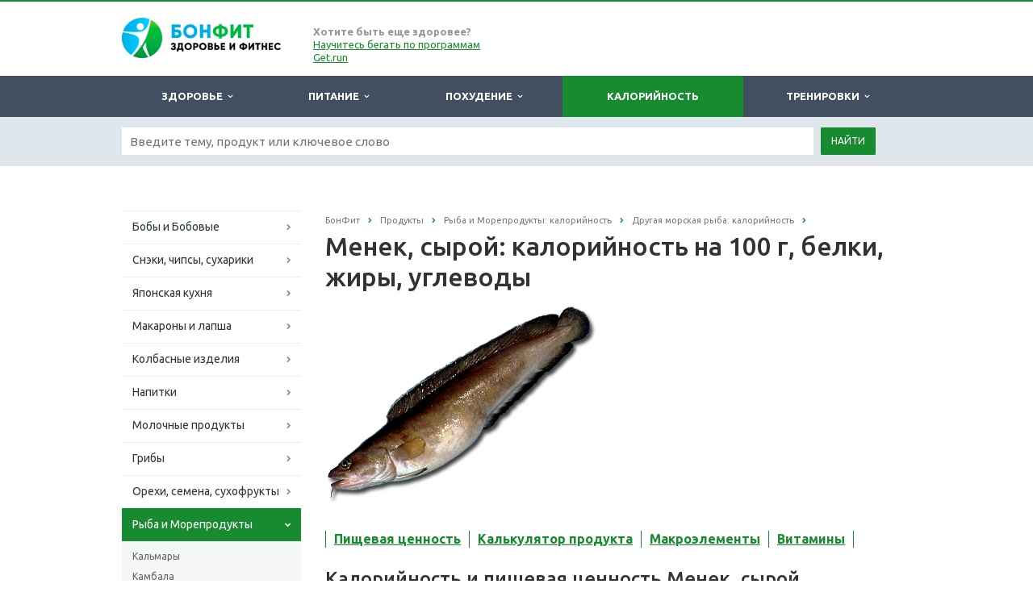

--- FILE ---
content_type: text/html; charset=windows-1251
request_url: https://bonfit.ru/kalorii/ryba-i-moreprodukty/drugaya-morskaya-ryba/kalorii-menek-syroy/
body_size: 16780
content:
<!DOCTYPE html>
<html class="  ">
	<head>
<!-- Google Tag Manager -->
<script>(function(w,d,s,l,i){w[l]=w[l]||[];w[l].push({'gtm.start':
new Date().getTime(),event:'gtm.js'});var f=d.getElementsByTagName(s)[0],
j=d.createElement(s),dl=l!='dataLayer'?'&l='+l:'';j.async=true;j.src=
'https://www.googletagmanager.com/gtm.js?id='+i+dl;f.parentNode.insertBefore(j,f);
})(window,document,'script','dataLayer','GTM-5HT8NLZ');</script>
<!-- End Google Tag Manager -->
						<title>Менек, сырой: калорийность на 100 грамм — 87 ККал. Белки, жиры, углеводы, химический состав.</title>
		<meta name="viewport" content="width=device-width, initial-scale=1.0">
		<meta name='wmail-verification' content='f9ae62f3b324b56256612e2ad824c529' />
		<meta name="google-site-verification" content="toOzUMy1r1f5zFNKOUXGa60FFpE8nJy9KReoWXfr1ig" />
<meta name="google-site-verification" content="KP1vKzoxjIlTwxjlTTv9BRLf9L98ObZ6HteFHT28auA" />
		<link href='https://fonts.googleapis.com/css?family=Open+Sans:300italic,400italic,600italic,700italic,800italic,400,300,600,700,800&subset=latin,cyrillic-ext' rel='stylesheet' type='text/css'>
		<link href='https://fonts.googleapis.com/css?family=Ubuntu:400,700italic,700,500italic,500,400italic,300,300italic&subset=latin,cyrillic-ext' rel='stylesheet' type='text/css'>
																<meta http-equiv="Content-Type" content="text/html; charset=windows-1251" />
<meta name="keywords" content="менек, сырой, калорийность менек, сырой, менек, сырой ккал, менек, сырой калорийность на 100 г, менек, сырой калорийность на 100 грамм, менек, сырой состав, менек, сырой описание, менек, сырой белки, менек, сырой жиры, менек, сырой углеводы" />
<meta name="description" content="Менек, сырой — калорийность: 87 ККал на 100 грамм. Химический состав менек, сырой: 18,99 г. белки, 0,69 г. жиры,  г. углеводы.  Описание, пищевая ценность и калькулятор БЖУ менек, сырой " />
<link href="/bitrix/js/main/core/css/core.css?14918996653963" type="text/css"  rel="stylesheet" />
<link href="/bitrix/js/main/core/css/core_popup.css?149189966538446" type="text/css"  rel="stylesheet" />
<link href="/bitrix/templates/aspro-scorp-bonfit/components/bitrix/catalog/product2/style.css?1491899626931" type="text/css"  rel="stylesheet" />
<link href="/bitrix/css/main/bootstrap.css?1491899668141622" type="text/css"  rel="stylesheet" />
<link href="/bitrix/templates/aspro-scorp-bonfit/components/bitrix/catalog/product2/bitrix/catalog.element/.default/style.css?149189962632567" type="text/css"  rel="stylesheet" />
<link href="/bitrix/templates/aspro-scorp-bonfit/css/bootstrap.css?1491899623114216" type="text/css"  data-template-style="true"  rel="stylesheet" />
<link href="/bitrix/templates/aspro-scorp-bonfit/css/fonts/font-awesome/css/font-awesome.min.css?149189962326711" type="text/css"  data-template-style="true"  rel="stylesheet" />
<link href="/bitrix/templates/aspro-scorp-bonfit/vendor/flexslider/flexslider.css?14918996236839" type="text/css"  data-template-style="true"  rel="stylesheet" />
<link href="/bitrix/templates/aspro-scorp-bonfit/css/jquery.fancybox.css?14918996234108" type="text/css"  data-template-style="true"  rel="stylesheet" />
<link href="/bitrix/templates/aspro-scorp-bonfit/css/theme-elements.css?14918996234145" type="text/css"  data-template-style="true"  rel="stylesheet" />
<link href="/bitrix/templates/aspro-scorp-bonfit/css/theme-responsive.css?14918996231617" type="text/css"  data-template-style="true"  rel="stylesheet" />
<link href="/bitrix/templates/.default/ajax/ajax.css?1491899620448" type="text/css"  data-template-style="true"  rel="stylesheet" />
<link href="/bitrix/templates/aspro-scorp-bonfit/styles.css?16898728669739" type="text/css"  data-template-style="true"  rel="stylesheet" />
<link href="/bitrix/templates/aspro-scorp-bonfit/template_styles.css?172925276891085" type="text/css"  data-template-style="true"  rel="stylesheet" />
<link href="/bitrix/templates/aspro-scorp-bonfit/css/responsive.css?149189962310982" type="text/css"  data-template-style="true"  rel="stylesheet" />
<link href="/bitrix/templates/aspro-scorp-bonfit/themes/13/colors.css?149189962410112" type="text/css"  data-template-style="true"  rel="stylesheet" />
<link href="/bitrix/templates/aspro-scorp-bonfit/css/custom.css?1674733449589" type="text/css"  data-template-style="true"  rel="stylesheet" />
<script type="text/javascript">if(!window.BX)window.BX={message:function(mess){if(typeof mess=='object') for(var i in mess) BX.message[i]=mess[i]; return true;}};</script>
<script type="text/javascript">(window.BX||top.BX).message({'JS_CORE_LOADING':'Загрузка...','JS_CORE_NO_DATA':'- Нет данных -','JS_CORE_WINDOW_CLOSE':'Закрыть','JS_CORE_WINDOW_EXPAND':'Развернуть','JS_CORE_WINDOW_NARROW':'Свернуть в окно','JS_CORE_WINDOW_SAVE':'Сохранить','JS_CORE_WINDOW_CANCEL':'Отменить','JS_CORE_WINDOW_CONTINUE':'Продолжить','JS_CORE_H':'ч','JS_CORE_M':'м','JS_CORE_S':'с','JSADM_AI_HIDE_EXTRA':'Скрыть лишние','JSADM_AI_ALL_NOTIF':'Показать все','JSADM_AUTH_REQ':'Требуется авторизация!','JS_CORE_WINDOW_AUTH':'Войти','JS_CORE_IMAGE_FULL':'Полный размер'});</script>
<script type="text/javascript">(window.BX||top.BX).message({'LANGUAGE_ID':'ru','FORMAT_DATE':'DD.MM.YYYY','FORMAT_DATETIME':'DD.MM.YYYY HH:MI:SS','COOKIE_PREFIX':'BITRIX_SM','SERVER_TZ_OFFSET':'10800','SITE_ID':'bn','SITE_DIR':'/','USER_ID':'','SERVER_TIME':'1768639157','USER_TZ_OFFSET':'0','USER_TZ_AUTO':'Y','bitrix_sessid':'86e0cfd4ae72a69fa59d1735f8136117'});</script>


<script type="text/javascript" src="/bitrix/js/main/core/core.js?1491899665112395"></script>
<script type="text/javascript" src="/bitrix/js/main/jquery/jquery-1.8.3.min.js?149189966593636"></script>
<script type="text/javascript" src="/bitrix/js/main/core/core_fx.js?149189966516538"></script>
<script type="text/javascript" src="/bitrix/js/main/core/core_popup.js?149189966542190"></script>
<script type="text/javascript" src="/bitrix/js/main/ajax.js?149189966535509"></script>
<script type="text/javascript" src="/bitrix/js/main/core/core_ajax.js?149189966535454"></script>
<script type="text/javascript">
					(function () {
						"use strict";

						var counter = function ()
						{
							var cookie = (function (name) {
								var parts = ("; " + document.cookie).split("; " + name + "=");
								if (parts.length == 2) {
									try {return JSON.parse(decodeURIComponent(parts.pop().split(";").shift()));}
									catch (e) {}
								}
							})("BITRIX_CONVERSION_CONTEXT_bn");

							if (! cookie || cookie.EXPIRE < BX.message("SERVER_TIME"))
							{
								var request = new XMLHttpRequest();
								request.open("POST", "/bitrix/tools/conversion/ajax_counter.php", true);
								request.setRequestHeader("Content-type", "application/x-www-form-urlencoded");
								request.send(
									"SITE_ID="+encodeURIComponent("bn")+
									"&sessid="+encodeURIComponent(BX.bitrix_sessid())+
									"&HTTP_REFERER="+encodeURIComponent(document.referrer)
								);
							}
						};

						if (window.frameRequestStart === true)
							BX.addCustomEvent("onFrameDataReceived", counter);
						else
							BX.ready(counter);
					})();
				</script>
<script>BX.message({'JS_REQUIRED':'Заполните это поле!','JS_FORMAT':'Неверный формат!','JS_FILE_EXT':'Недопустимое расширение файла!','JS_PASSWORD_COPY':'Пароли не совпадают!','JS_PASSWORD_LENGTH':'Минимум 6 символов!','JS_ERROR':'Неверно заполнено поле!','JS_FILE_SIZE':'Максимальный размер 5мб!','JS_FILE_BUTTON_NAME':'Выберите файл','JS_FILE_DEFAULT':'Файл не найден','JS_DATE':'Некорректная дата!','S_CALLBACK':'Заказать звонок','ERROR_INCLUDE_MODULE_SCORP_TITLE':'Ошибка подключения модуля &laquo;Аспро: Корпоративный сайт современной компании&raquo;','ERROR_INCLUDE_MODULE_SCORP_TEXT':'Ошибка подключения модуля &laquo;Аспро: Корпоративный сайт современной компании&raquo;.<br />Пожалуйста установите модуль и повторите попытку','S_SERVICES':'Наши услуги','S_SERVICES_SHORT':'Услуги','S_TO_ALL_SERVICES':'Все услуги','S_CATALOG':'Каталог товаров','S_CATALOG_SHORT':'Каталог','S_TO_ALL_CATALOG':'Весь каталог','S_CATALOG_FAVORITES':'Наши товары','S_CATALOG_FAVORITES_SHORT':'Товары','S_NEWS':'Новости','S_TO_ALL_NEWS':'Все новости','S_COMPANY':'О компании','S_OTHER':'Прочее','S_CONTENT':'Контент'})</script>
<link rel="shortcut icon" href="/favicon.ico" type="image/x-icon" />
<link rel="apple-touch-icon" sizes="57x57" href="/bitrix/templates/aspro-scorp-bonfit/themes/13/images/favicon_57.png" />
<link rel="apple-touch-icon" sizes="72x72" href="/bitrix/templates/aspro-scorp-bonfit/themes/13/images/favicon_72.png" />
<style>.maxwidth-banner{max-width: auto;}</style>
<meta property="og:title" content="Менек, сырой: калорийность на 100 грамм — 87 ККал. Белки, жиры, углеводы, химический состав." />
<meta property="og:type" content="article" />
<meta property="og:image" content="/logo.png" />
<link rel="image_src" href="/logo.png"  />
<meta property="og:url" content="/kalorii/ryba-i-moreprodukty/drugaya-morskaya-ryba/kalorii-menek-syroy/" />
<meta property="og:description" content="Менек, сырой — калорийность: 87 ККал на 100 грамм. Химический состав менек, сырой: 18,99 г. белки, 0,69 г. жиры,  г. углеводы.  Описание, пищевая ценность и калькулятор БЖУ менек, сырой " />



<script type="text/javascript" src="/bitrix/templates/aspro-scorp-bonfit/js/jquery.actual.min.js?14918996231101"></script>
<script type="text/javascript" src="/bitrix/templates/aspro-scorp-bonfit/js/jquery.fancybox.js?149189962345891"></script>
<script type="text/javascript" src="/bitrix/templates/aspro-scorp-bonfit/js/blink.js?1491899623325"></script>
<script type="text/javascript" src="/bitrix/templates/aspro-scorp-bonfit/vendor/jquery.easing.js?14918996238097"></script>
<script type="text/javascript" src="/bitrix/templates/aspro-scorp-bonfit/vendor/jquery.appear.js?14918996233188"></script>
<script type="text/javascript" src="/bitrix/templates/aspro-scorp-bonfit/vendor/jquery.cookie.js?14918996232247"></script>
<script type="text/javascript" src="/bitrix/templates/aspro-scorp-bonfit/vendor/bootstrap.js?149189962327908"></script>
<script type="text/javascript" src="/bitrix/templates/aspro-scorp-bonfit/vendor/flexslider/jquery.flexslider-min.js?149189962321817"></script>
<script type="text/javascript" src="/bitrix/templates/aspro-scorp-bonfit/vendor/jquery.validate.min.js?149189962322254"></script>
<script type="text/javascript" src="/bitrix/templates/aspro-scorp-bonfit/js/jquery.uniform.min.js?14918996238308"></script>
<script type="text/javascript" src="/bitrix/templates/aspro-scorp-bonfit/js/jqModal.js?149189962311022"></script>
<script type="text/javascript" src="/bitrix/templates/aspro-scorp-bonfit/js/detectmobilebrowser.js?14918996232203"></script>
<script type="text/javascript" src="/bitrix/templates/aspro-scorp-bonfit/js/general.js?149189962335090"></script>
<script type="text/javascript" src="/bitrix/templates/aspro-scorp-bonfit/js/custom.js?149189962341"></script>
<script type="text/javascript" src="/bitrix/components/bitrix/search.title/script.js?14918996349371"></script>
<script type="text/javascript" src="/bitrix/templates/aspro-scorp-bonfit/js/jquery.inputmask.bundle.min.js?149189962363835"></script>
<script type="text/javascript" src="/bitrix/templates/aspro-scorp-bonfit/components/bitrix/catalog/product2/bitrix/catalog.element/.default/script.js?149189962671991"></script>
<script type="text/javascript">var _ba = _ba || []; _ba.push(["aid", "e5bb9e2ccd87545b0e70f14f9b2d3988"]); _ba.push(["host", "bonfit.ru"]); _ba.push(["ad[ct][item]", "[base64]"]);_ba.push(["ad[ct][user_id]", function() {return BX.message("USER_ID") ? BX.message("USER_ID") : 0;}]);_ba.push(["ad[ct][recommendation]", function() {var rcmId = "";var cookieValue = BX.getCookie("BITRIX_SM_RCM_PRODUCT_LOG");var productId = 13143;var cItems = [],cItem;if (cookieValue){cItems = cookieValue.split('.');}var i = cItems.length;while (i--){cItem = cItems[i].split('-');if (cItem[0] == productId){rcmId = cItem[1];break;}}return rcmId;}]);_ba.push(["ad[ct][v]", "2"]);(function() {var ba = document.createElement("script"); ba.type = "text/javascript"; ba.async = true;ba.src = (document.location.protocol == "https:" ? "https://" : "http://") + "bitrix.info/ba.js";var s = document.getElementsByTagName("script")[0];s.parentNode.insertBefore(ba, s);})();</script>


																
																				<script async src="//pagead2.googlesyndication.com/pagead/js/adsbygoogle.js"></script>
<script>
  (adsbygoogle = window.adsbygoogle || []).push({
    google_ad_client: "ca-pub-3061638091331474",
    enable_page_level_ads: true
  });
</script>
	</head>
	<body>

<!-- Google Tag Manager (noscript) -->
<noscript><!-- deleted by bitrix Antivirus --></noscript>
<!-- End Google Tag Manager (noscript) -->

<div id="fb-root"></div>
<script>(function(d, s, id) {
  var js, fjs = d.getElementsByTagName(s)[0];
  if (d.getElementById(id)) return;
  js = d.createElement(s); js.id = id;
  js.src = "//connect.facebook.net/ru_RU/sdk.js#xfbml=1&version=v2.8&appId=392848944129664";
  fjs.parentNode.insertBefore(js, fjs);
}(document, 'script', 'facebook-jssdk'));</script>

				<div id="panel"></div>
						<script type='text/javascript'>
		var arScorpOptions = ({
			'SITE_DIR' : '/',
			'SITE_ID' : 'bn',
			'SITE_TEMPLATE_PATH' : '/bitrix/templates/aspro-scorp-bonfit',
			'THEME' : ({
				'THEME_SWITCHER' : 'N',
				'BASE_COLOR' : '13',
				'BASE_COLOR_CUSTOM' : '#00901f',
				'TOP_MENU' : 'DARK',
				'TOP_MENU_FIXED' : 'N',
				'COLORED_LOGO' : 'Y',
				'SIDE_MENU' : 'LEFT',
				'SCROLLTOTOP_TYPE' : 'ROUND_COLOR',
				'SCROLLTOTOP_POSITION' : 'PADDING',
				'USE_CAPTCHA_FORM' : 'N',
				'PHONE_MASK' : '+7 (999) 999-99-99',
				'VALIDATE_PHONE_MASK' : '^[+][0-9] [(][0-9]{3}[)] [0-9]{3}[-][0-9]{2}[-][0-9]{2}$',
				'DATE_MASK' : 'd.m.y',
				'DATE_PLACEHOLDER' : 'ДД.ММ.ГГГГ',
				'VALIDATE_DATE_MASK' : '^[0-9]{1,2}\.[0-9]{1,2}\.[0-9]{4}$',
				'VALIDATE_FILE_EXT' : 'png|jpg|jpeg|gif|doc|docx|xls|xlsx|txt|pdf|odt|rtf',
				'SOCIAL_VK' : 'https://vk.com/bonfit',
				'SOCIAL_FACEBOOK' : 'https://www.facebook.com/mybonfit/',
				'SOCIAL_TWITTER' : '',
				'SOCIAL_YOUTUBE' : '',
				'SOCIAL_ODNOKLASSNIKI' : '',
				'SOCIAL_GOOGLEPLUS' : '',
				'BANNER_WIDTH' : 'AUTO',
				'TEASERS_INDEX' : 'PICTURES',
				'CATALOG_INDEX' : 'Y',
				'CATALOG_FAVORITES_INDEX' : 'Y',
				'BIGBANNER_ANIMATIONTYPE' : 'SLIDE_HORIZONTAL',
				'BIGBANNER_SLIDESSHOWSPEED' : '5000',
				'BIGBANNER_ANIMATIONSPEED' : '600',
				'PARTNERSBANNER_SLIDESSHOWSPEED' : '5000',
				'PARTNERSBANNER_ANIMATIONSPEED' : '600',
			})
		});
		</script>
																				<div class="body ">
			<div class="body_media"></div>
			<header class="topmenu-DARK">
				<div class="logo_and_menu-row">
					<div class="logo-row row">
						<div class="maxwidth-theme">
							<div class="col-md-3 col-sm-4">
								<div class="logo colored">
									<a href="/"><img src="/logo.png" alt="bonfit.ru" title="bonfit.ru" /></a>								</div>
							</div>
							<div class="col-md-9 col-sm-8 col-xs-12 no-padding">
								<div class="top-description col-md-4 hidden-sm hidden-xs">
									<b>Хотите быть еще здоровее?</b><br>
<a href="https://get.run/programs/?utm_source=bonfit&utm_medium=link&utm_campaign=22-10-header-all">Научитесь бегать по программам Get.run</a>								</div>
								<div class="top-callback col-md-8">
																		<button class="btn btn-responsive-nav visible-xs" data-toggle="collapse" data-target=".nav-main-collapse">
										<i class="fa fa-bars"></i>
									</button>
								</div>
							</div>
						</div>
					</div>					<div class="menu-row row">
						<div class="maxwidth-theme">
							<div class="col-md-12">
								<div class="nav-main-collapse collapse">
									<div class="menu-only">
										<nav class="mega-menu">
												<div class="table-menu hidden-xs">
		<table>
			<tr>
														<td class="dropdown ">
						<div class="wrap">
							<a class="dropdown-toggle" href="/health/" title="Здоровье">
								Здоровье																											&nbsp;<i class="fa fa-angle-down"></i>
																								</a>
																								<span class="tail"></span>
									<ul class="dropdown-menu">
																																<li class=" ">
												<a href="/health/otdykh-son/" title="Отдых, сон и восстановление">Отдых, сон и восстановление</a>
																							</li>
																																<li class=" ">
												<a href="/health/stress/" title="Стресс и борьба с ним">Стресс и борьба с ним</a>
																							</li>
																																<li class=" ">
												<a href="/health/vrednye-privychki/" title="Вредные привычки">Вредные привычки</a>
																							</li>
																																<li class=" ">
												<a href="/health/zdorovyy-obraz-zhizni/" title="Здоровый образ жизни">Здоровый образ жизни</a>
																							</li>
																																<li class=" ">
												<a href="/health/nauka-meditsina/" title="Наука и медицина">Наука и медицина</a>
																							</li>
																																<li class=" ">
												<a href="/health/massa-tela-imt/" title="Масса тела и ИМТ">Масса тела и ИМТ</a>
																							</li>
																																<li class=" ">
												<a href="/health/otsenka/" title="Оценка состояния здоровья человека">Оценка состояния здоровья человека</a>
																							</li>
																																<li class=" ">
												<a href="/health/genetika/" title="Генетика">Генетика</a>
																							</li>
																																<li class=" ">
												<a href="/health/metabolizm/" title="Метаболизм (обмен веществ)">Метаболизм (обмен веществ)</a>
																							</li>
																			</ul>
																					</div>
					</td>
														<td class="dropdown ">
						<div class="wrap">
							<a class="dropdown-toggle" href="/pitanie/" title="Питание">
								Питание																											&nbsp;<i class="fa fa-angle-down"></i>
																								</a>
																								<span class="tail"></span>
									<ul class="dropdown-menu">
																																<li class=" ">
												<a href="/pitanie/pravilnoe-pitanie/" title="Правильное и здоровое питание">Правильное и здоровое питание</a>
																							</li>
																																<li class=" ">
												<a href="/pitanie/nepravilnoe-pitanie/" title="Неправильное питание">Неправильное питание</a>
																							</li>
																																<li class=" ">
												<a href="/pitanie/vegetarianstvo/" title="Вегетарианство и веганство">Вегетарианство и веганство</a>
																							</li>
																																<li class=" ">
												<a href="/pitanie/belki-zhiry-uglevody/" title="Белки, жиры и углеводы">Белки, жиры и углеводы</a>
																							</li>
																																<li class=" ">
												<a href="/pitanie/vitaminy/" title="Витамины">Витамины</a>
																							</li>
																																<li class=" ">
												<a href="/pitanie/mikroelementy/" title="Макро и микроэлементы">Макро и микроэлементы</a>
																							</li>
																																<li class=" ">
												<a href="/pitanie/dobavki-e/" title="Пищевые добавки (Е-***)">Пищевые добавки (Е-***)</a>
																							</li>
																			</ul>
																					</div>
					</td>
														<td class="dropdown ">
						<div class="wrap">
							<a class="dropdown-toggle" href="/pohudenie/" title="Похудение">
								Похудение																											&nbsp;<i class="fa fa-angle-down"></i>
																								</a>
																								<span class="tail"></span>
									<ul class="dropdown-menu">
																																<li class=" ">
												<a href="/pohudenie/diety/" title="Диеты">Диеты</a>
																							</li>
																																<li class=" ">
												<a href="/pohudenie/problemnye-zony/" title="Похудение проблемных зон">Похудение проблемных зон</a>
																							</li>
																			</ul>
																					</div>
					</td>
														<td class="dropdown active">
						<div class="wrap">
							<a class="dropdown-toggle" href="/kalorii/" title="Калорийность">
								Калорийность															</a>
													</div>
					</td>
														<td class="dropdown ">
						<div class="wrap">
							<a class="dropdown-toggle" href="/trenirovki/" title="Тренировки">
								Тренировки																											&nbsp;<i class="fa fa-angle-down"></i>
																								</a>
																								<span class="tail"></span>
									<ul class="dropdown-menu">
																																<li class=" ">
												<a href="/trenirovki/kak-nakachat-myshtsy/" title="Как накачать мышцы?">Как накачать мышцы?</a>
																							</li>
																																<li class=" ">
												<a href="/trenirovki/beg/" title="Бег">Бег</a>
																							</li>
																																<li class=" ">
												<a href="/trenirovki/fitness/" title="Фитнес и силовой тренинг">Фитнес и силовой тренинг</a>
																							</li>
																																<li class=" ">
												<a href="/trenirovki/boevye-iskusstva/" title="Боевые искусства">Боевые искусства</a>
																							</li>
																																<li class=" ">
												<a href="/trenirovki/motivatsiya/" title="Мотивация в спорте">Мотивация в спорте</a>
																							</li>
																																<li class=" ">
												<a href="/trenirovki/sportivnye-travmy/" title="Спортивные травмы и болезни">Спортивные травмы и болезни</a>
																							</li>
																																<li class=" ">
												<a href="/trenirovki/sportivnoe-pitanie/" title="Спортивное питание">Спортивное питание</a>
																							</li>
																			</ul>
																					</div>
					</td>
								<td class="dropdown js-dropdown nosave" style="display:none;">
					<div class="wrap">
						<a class="dropdown-toggle more-items" href="#">
							<span>...</span>
						</a>
						<span class="tail"></span>
						<ul class="dropdown-menu"></ul>
					</div>
				</td>
				<!--td class="search-item nosave">
					<div class="wrap">
						<a href="#">
							<i class="fa fa-search"></i>
						</a>
					</div>
				</td-->
			</tr>
		</table>
	</div>
	<ul class="nav nav-pills responsive-menu visible-xs" id="mainMenu">
								<li class="dropdown ">
				<a class="dropdown-toggle" href="/health/" title="Здоровье">
					Здоровье											<i class="fa fa-angle-down"></i>
									</a>
									<ul class="dropdown-menu">
																				<li class=" ">
								<a href="/health/otdykh-son/" title="Отдых, сон и восстановление">
									Отдых, сон и восстановление																	</a>
															</li>
																				<li class=" ">
								<a href="/health/stress/" title="Стресс и борьба с ним">
									Стресс и борьба с ним																	</a>
															</li>
																				<li class=" ">
								<a href="/health/vrednye-privychki/" title="Вредные привычки">
									Вредные привычки																	</a>
															</li>
																				<li class=" ">
								<a href="/health/zdorovyy-obraz-zhizni/" title="Здоровый образ жизни">
									Здоровый образ жизни																	</a>
															</li>
																				<li class=" ">
								<a href="/health/nauka-meditsina/" title="Наука и медицина">
									Наука и медицина																	</a>
															</li>
																				<li class=" ">
								<a href="/health/massa-tela-imt/" title="Масса тела и ИМТ">
									Масса тела и ИМТ																	</a>
															</li>
																				<li class=" ">
								<a href="/health/otsenka/" title="Оценка состояния здоровья человека">
									Оценка состояния здоровья человека																	</a>
															</li>
																				<li class=" ">
								<a href="/health/genetika/" title="Генетика">
									Генетика																	</a>
															</li>
																				<li class=" ">
								<a href="/health/metabolizm/" title="Метаболизм (обмен веществ)">
									Метаболизм (обмен веществ)																	</a>
															</li>
											</ul>
							</li>
								<li class="dropdown ">
				<a class="dropdown-toggle" href="/pitanie/" title="Питание">
					Питание											<i class="fa fa-angle-down"></i>
									</a>
									<ul class="dropdown-menu">
																				<li class=" ">
								<a href="/pitanie/pravilnoe-pitanie/" title="Правильное и здоровое питание">
									Правильное и здоровое питание																	</a>
															</li>
																				<li class=" ">
								<a href="/pitanie/nepravilnoe-pitanie/" title="Неправильное питание">
									Неправильное питание																	</a>
															</li>
																				<li class=" ">
								<a href="/pitanie/vegetarianstvo/" title="Вегетарианство и веганство">
									Вегетарианство и веганство																	</a>
															</li>
																				<li class=" ">
								<a href="/pitanie/belki-zhiry-uglevody/" title="Белки, жиры и углеводы">
									Белки, жиры и углеводы																	</a>
															</li>
																				<li class=" ">
								<a href="/pitanie/vitaminy/" title="Витамины">
									Витамины																	</a>
															</li>
																				<li class=" ">
								<a href="/pitanie/mikroelementy/" title="Макро и микроэлементы">
									Макро и микроэлементы																	</a>
															</li>
																				<li class=" ">
								<a href="/pitanie/dobavki-e/" title="Пищевые добавки (Е-***)">
									Пищевые добавки (Е-***)																	</a>
															</li>
											</ul>
							</li>
								<li class="dropdown ">
				<a class="dropdown-toggle" href="/pohudenie/" title="Похудение">
					Похудение											<i class="fa fa-angle-down"></i>
									</a>
									<ul class="dropdown-menu">
																				<li class=" ">
								<a href="/pohudenie/diety/" title="Диеты">
									Диеты																	</a>
															</li>
																				<li class=" ">
								<a href="/pohudenie/problemnye-zony/" title="Похудение проблемных зон">
									Похудение проблемных зон																	</a>
															</li>
											</ul>
							</li>
								<li class=" active">
				<a class="" href="/kalorii/" title="Калорийность">
					Калорийность									</a>
							</li>
								<li class="dropdown ">
				<a class="dropdown-toggle" href="/trenirovki/" title="Тренировки">
					Тренировки											<i class="fa fa-angle-down"></i>
									</a>
									<ul class="dropdown-menu">
																				<li class=" ">
								<a href="/trenirovki/kak-nakachat-myshtsy/" title="Как накачать мышцы?">
									Как накачать мышцы?																	</a>
															</li>
																				<li class=" ">
								<a href="/trenirovki/beg/" title="Бег">
									Бег																	</a>
															</li>
																				<li class=" ">
								<a href="/trenirovki/fitness/" title="Фитнес и силовой тренинг">
									Фитнес и силовой тренинг																	</a>
															</li>
																				<li class=" ">
								<a href="/trenirovki/boevye-iskusstva/" title="Боевые искусства">
									Боевые искусства																	</a>
															</li>
																				<li class=" ">
								<a href="/trenirovki/motivatsiya/" title="Мотивация в спорте">
									Мотивация в спорте																	</a>
															</li>
																				<li class=" ">
								<a href="/trenirovki/sportivnye-travmy/" title="Спортивные травмы и болезни">
									Спортивные травмы и болезни																	</a>
															</li>
																				<li class=" ">
								<a href="/trenirovki/sportivnoe-pitanie/" title="Спортивное питание">
									Спортивное питание																	</a>
															</li>
											</ul>
							</li>
				<div class="search">
			<div class="search-input-div">
				<input class="search-input" type="text" autocomplete="off" maxlength="50" size="40" placeholder="Найти" value="" name="q">
			</div>
			<div class="search-button-div">
				<button class="btn btn-search btn-default" value="Найти" name="s" type="submit">Найти</button>
			</div>
		</div>
	</ul>
										</nav>
									</div>
								</div>
							</div>						</div>
						<style type="text/css">
.bx_searche .bx_image{width: 25px;	height: 25px;}
.bx_searche .bx_img_element{width: 45px;	height: 36px;}
.bx_searche .bx_item_block{min-height: 35px;line-height: 35px;
</style>
	<div class="search" id="title-search">
		<div class="maxwidth-theme">
			<div class="col-md-12">
				<form action="/search/">
					<div class="search-input-div">
						<input class="search-input" id="title-search-input" type="text" name="q" value="" placeholder="Введите тему, продукт или ключевое слово" size="40" maxlength="50" autocomplete="off" />
					</div>
					<div class="search-button-div">
						<button class="btn btn-search btn-default" type="submit" name="s" value="Найти">Найти</button>
						<!--span class="fa fa-close"></span-->
					</div>
				</form>
			</div>
		</div>
	</div>
<script type="text/javascript">
	var jsControl = new JCTitleSearch({
		//'WAIT_IMAGE': '/bitrix/themes/.default/images/wait.gif',
		'AJAX_PAGE' : '/kalorii/ryba-i-moreprodukty/drugaya-morskaya-ryba/kalorii-menek-syroy/',
		'CONTAINER_ID': 'title-search',
		'INPUT_ID': 'title-search-input',
		'MIN_QUERY_LEN': 2
	});
</script>					</div>				</div>
				<div class="line-row visible-xs"></div>
			</header>			
			<div role="main" class="main">
													<section class="page-top">
						<div class="row">
							<div class="maxwidth-theme">
								<div class="col-md-12">
																	</div>
							</div>
						</div>
					</section>
																
				<div class="container">
											<div class="row">
							<div class="maxwidth-theme">
																	<div class="col-md-3 col-sm-3 col-xs-4 left-menu-md">
										
										




























	<!--index-->
	<aside class="sidebar">
		<ul class="nav nav-list side-menu">
										
				<li class=" child">
					<a href="/kalorii/boby-i-bobovye/">Бобы и Бобовые</a>
																								</li>
										
				<li class=" child">
					<a href="/kalorii/sneki/">Снэки, чипсы, сухарики</a>
																								</li>
										
				<li class=" child">
					<a href="/kalorii/yaponskaya-kukhnya/">Японская кухня</a>
																								</li>
										
				<li class=" child">
					<a href="/kalorii/makarony-i-lapsha/">Макароны и лапша</a>
																								</li>
										
				<li class=" child">
					<a href="/kalorii/kolbasnye-izdeliya/">Колбасные изделия</a>
																								</li>
										
				<li class=" child">
					<a href="/kalorii/napitki/">Напитки</a>
																								</li>
										
				<li class=" child">
					<a href="/kalorii/molochnye-produkty/">Молочные продукты</a>
																								</li>
										
				<li class=" child">
					<a href="/kalorii/griby/">Грибы</a>
																								</li>
										
				<li class=" child">
					<a href="/kalorii/orekhi-semena-sukhofrukty/">Орехи, семена, сухофрукты</a>
																								</li>
										
				<li class="active child">
					<a href="/kalorii/ryba-i-moreprodukty/">Рыба и Морепродукты</a>
															
								<ul class="submenu">
											<li class="">
							<a href="/kalorii/ryba-i-moreprodukty/kalmary/">Кальмары</a>
																																</li>
																	<li class="">
							<a href="/kalorii/ryba-i-moreprodukty/kambala/">Камбала</a>
																																</li>
																	<li class="">
							<a href="/kalorii/ryba-i-moreprodukty/losos/">Лосось</a>
																																</li>
																	<li class="">
							<a href="/kalorii/ryba-i-moreprodukty/krevetki/">Креветки</a>
																																</li>
																	<li class="">
							<a href="/kalorii/ryba-i-moreprodukty/midii/">Мидии</a>
																																</li>
																	<li class="">
							<a href="/kalorii/ryba-i-moreprodukty/seld/">Сельдь</a>
																																</li>
																	<li class="">
							<a href="/kalorii/ryba-i-moreprodukty/skumbriya/">Скумбрия</a>
																																</li>
																	<li class="">
							<a href="/kalorii/ryba-i-moreprodukty/som/">Сом</a>
																																</li>
																	<li class="">
							<a href="/kalorii/ryba-i-moreprodukty/treska/">Треска</a>
																																</li>
																	<li class="">
							<a href="/kalorii/ryba-i-moreprodukty/tunets/">Тунец</a>
																																</li>
																	<li class="">
							<a href="/kalorii/ryba-i-moreprodukty/ustritsy/">Устрицы</a>
																																</li>
																	<li class="">
							<a href="/kalorii/ryba-i-moreprodukty/forel/">Форель</a>
																																</li>
																	<li class="">
							<a href="/kalorii/ryba-i-moreprodukty/anchousy/">Анчоусы</a>
																																</li>
																	<li class="">
							<a href="/kalorii/ryba-i-moreprodukty/raki-i-kraby/">Раки и крабы</a>
																																</li>
																	<li class="">
							<a href="/kalorii/ryba-i-moreprodukty/mollyuski/">Моллюски</a>
																																</li>
																	<li class="">
							<a href="/kalorii/ryba-i-moreprodukty/paltus/">Палтус</a>
																																</li>
																	<li class="">
							<a href="/kalorii/ryba-i-moreprodukty/drugaya-ryba/">Другая рыба</a>
																																</li>
																	<li class="">
							<a href="/kalorii/ryba-i-moreprodukty/tilapiya/">Тилапия</a>
																																</li>
																	<li class="">
							<a href="/kalorii/ryba-i-moreprodukty/sardina/">Сардина</a>
																																</li>
																	<li class="">
							<a href="/kalorii/ryba-i-moreprodukty/morskie-vodorosli/">Морские водоросли</a>
																																</li>
																	<li class="active">
							<a href="/kalorii/ryba-i-moreprodukty/drugaya-morskaya-ryba/">Другая морская рыба</a>
																																</li>
																	<li class="">
							<a href="/kalorii/ryba-i-moreprodukty/gorbusha/">Горбуша</a>
																																</li>
																	<li class="">
							<a href="/kalorii/ryba-i-moreprodukty/drugaya-rechnaya-ryba/">Другая речная рыба</a>
																																</li>
																	<li class="">
							<a href="/kalorii/ryba-i-moreprodukty/karas/">Карась</a>
																																</li>
																	<li class="">
							<a href="/kalorii/ryba-i-moreprodukty/karp/">Карп</a>
																																</li>
																	<li class="">
							<a href="/kalorii/ryba-i-moreprodukty/keta/">Кета</a>
																																</li>
																	<li class="">
							<a href="/kalorii/ryba-i-moreprodukty/kizhuch/">Кижуч</a>
																																</li>
																	<li class="">
							<a href="/kalorii/ryba-i-moreprodukty/ikra/">Икра</a>
																																</li>
																	<li class="">
							<a href="/kalorii/ryba-i-moreprodukty/drugie-moreprodukty/">Другие морепродукты</a>
																																</li>
																	<li class="">
							<a href="/kalorii/ryba-i-moreprodukty/kilka/">Килька</a>
																																</li>
																	<li class="">
							<a href="/kalorii/ryba-i-moreprodukty/leshch/">Лещ</a>
																																</li>
																	<li class="">
							<a href="/kalorii/ryba-i-moreprodukty/makrel/">Макрель</a>
																																</li>
																	<li class="">
							<a href="/kalorii/ryba-i-moreprodukty/osetr/">Осетр</a>
																																</li>
																	<li class="">
							<a href="/kalorii/ryba-i-moreprodukty/semga/">Семга</a>
																																</li>
																	<li class="">
							<a href="/kalorii/ryba-i-moreprodukty/sudak/">Судак</a>
																																</li>
																	<li class="">
							<a href="/kalorii/ryba-i-moreprodukty/sayra/">Сайра</a>
																																</li>
																	<li class="">
							<a href="/kalorii/ryba-i-moreprodukty/moyva/">Мойва</a>
																																</li>
																	<li class="">
							<a href="/kalorii/ryba-i-moreprodukty/mintay/">Минтай</a>
																																</li>
																	<li class="">
							<a href="/kalorii/ryba-i-moreprodukty/salaka/">Салака</a>
																																</li>
																	<li class="">
							<a href="/kalorii/ryba-i-moreprodukty/ugor/">Угорь</a>
																																</li>
																	<li class="">
							<a href="/kalorii/ryba-i-moreprodukty/shchuka/">Щука</a>
																																</li>
																	<li class="">
							<a href="/kalorii/ryba-i-moreprodukty/okun/">Окунь</a>
																																</li>
																	<li class="">
							<a href="/kalorii/ryba-i-moreprodukty/stavrida/">Ставрида</a>
																																</li>
																	<li class="">
							<a href="/kalorii/ryba-i-moreprodukty/akula/">Акула</a>
																																</li>
																	<li class="">
							<a href="/kalorii/ryba-i-moreprodukty/chavycha/">Чавыча</a>
																																</li>
																	<li class="">
							<a href="/kalorii/ryba-i-moreprodukty/sig/">Сиг</a>
																																</li>
																	<li class="">
							<a href="/kalorii/ryba-i-moreprodukty/nerka/">Нерка</a>
																																</li>
																	<li class="">
							<a href="/kalorii/ryba-i-moreprodukty/nalim/">Налим</a>
																																</li>
															</ul>
													</li>
										
				<li class=" child">
					<a href="/kalorii/salaty/">Салаты</a>
																								</li>
										
				<li class=" child">
					<a href="/kalorii/sladosti-i-deserty/">Сладости и Десерты</a>
																								</li>
										
				<li class=" child">
					<a href="/kalorii/sousy-spetsii-i-pripravy/">Соусы, специи и приправы</a>
																								</li>
										
				<li class=" child">
					<a href="/kalorii/supy/">Супы</a>
																								</li>
										
				<li class=" child">
					<a href="/kalorii/masla-i-zhiry/">Масла и жиры</a>
																								</li>
										
				<li class=" child">
					<a href="/kalorii/syr-i-tvorog/">Сыр и творог</a>
																								</li>
										
				<li class=" child">
					<a href="/kalorii/fastfud/">Фастфуд</a>
																								</li>
										
				<li class=" child">
					<a href="/kalorii/yaytsa/">Яйца</a>
																								</li>
										
				<li class=" child">
					<a href="/kalorii/muka-i-muchnye-izdeliya/">Мука и мучные изделия</a>
																								</li>
										
				<li class=" child">
					<a href="/kalorii/zakuski/">Закуски</a>
																								</li>
										
				<li class=" child">
					<a href="/kalorii/krupy-zlaki-i-kashi/">Крупы, злаки и каши</a>
																								</li>
										
				<li class=" child">
					<a href="/kalorii/myaso-i-myasnye-produkty/">Мясо и мясные продукты</a>
																								</li>
										
				<li class=" child">
					<a href="/kalorii/vtorye-blyuda/">Вторые блюда</a>
																								</li>
										
				<li class=" child">
					<a href="/kalorii/ovoshchi-i-zelen/">Овощи и зелень</a>
																								</li>
										
				<li class=" child">
					<a href="/kalorii/frukty-i-yagody/">Фрукты и ягоды</a>
																								</li>
										
				<li class=" child">
					<a href="/kalorii/spetsializirovannoe-pitanie/">Специализированное питание</a>
																								</li>
										
				<li class=" child">
					<a href="/kalorii/produkty-po-proizvoditelyam/">Продукты по производителям</a>
																								</li>
										
				<li class=" child">
					<a href="/kalorii/detskoe-pitanie/">Детское питание</a>
																								</li>
					</ul>
	</aside>
	<!--/index-->
										<div class="sidearea">
											<!--'start_frame_cache_1RrCSy'--><!-- Yandex.RTB R-A-222296-7 -->
<div id="yandex_rtb_R-A-222296-7"></div>
<script>window.yaContextCb.push(()=>{
	Ya.Context.AdvManager.render({
		"blockId": "R-A-222296-7",
		"renderTo": "yandex_rtb_R-A-222296-7"
	})
})
</script><!--'end_frame_cache_1RrCSy'-->
																						
											<!--
<div style="padding:0 7px 0 13px;color:#666666;">
 <i>«Здоровье — это единственное благо, которое каждый отнимает у себя сам»</i> <br>
	 © М.Мамчич<br>
 <br>
	 Мы научим вас&nbsp;быть здоровыми и счастливыми!
</div>
-->
 
<!-------------------------- GA ------------------------------->
<!-------------------------- /GA ------------------------------->

<a href="https://get.run/programs/?utm_source=bonfit&utm_medium=banner&utm_campaign=22-10-oleg"><img src="https://get.run/images/banner_pr_oleg_right.png" style="    max-width: 100%;"  alt="Научитесь бегать по беговым программам на 10 и 21 км" title="Научитесь бегать по беговым программам на 10 и 21 км"></a>


 <script type="text/javascript" src="//vk.com/js/api/openapi.js?139"></script> <!-------------------------- VK -------------------------------> <!-- VK Widget -->
<div id="vk_groups">
</div>
 <script type="text/javascript">
VK.Widgets.Group("vk_groups", {mode: 3, width: "220"}, 113523041);
</script> <!-------------------------- /VK -------------------------------> 
 <!-------------------------- GA -------------------------------> <script async src="//pagead2.googlesyndication.com/pagead/js/adsbygoogle.js"></script> <!-- Баннер в левой колонке --> <script>
(adsbygoogle = window.adsbygoogle || []).push({});
</script> <!-------------------------- /GA -------------------------------> <br>
										</div>
									</div>
									<div class="col-md-9 col-sm-9 col-xs-8 content-md">
								
										
											
									
								
										
											<ul class="breadcrumb"><li itemscope="" itemtype="http://data-vocabulary.org/Breadcrumb"><a href="/" title="БонФит" itemprop="url"><span itemprop="title">БонФит</span></a></li><li itemscope="" itemtype="http://data-vocabulary.org/Breadcrumb"><a href="/kalorii/" title="Продукты" itemprop="url"><span itemprop="title">Продукты</span></a></li><li itemscope="" itemtype="http://data-vocabulary.org/Breadcrumb"><a href="/kalorii/ryba-i-moreprodukty/" title="Рыба и Морепродукты: калорийность" itemprop="url"><span itemprop="title">Рыба и Морепродукты: калорийность</span></a></li><li itemscope="" itemtype="http://data-vocabulary.org/Breadcrumb"><a href="/kalorii/ryba-i-moreprodukty/drugaya-morskaya-ryba/" title="Другая морская рыба: калорийность" itemprop="url"><span itemprop="title">Другая морская рыба: калорийность</span></a></li><li itemscope="" itemtype="http://data-vocabulary.org/Breadcrumb"><span itemprop="title"></span></li></ul>										<h1>Менек, сырой: калорийность на 100 г, белки, жиры, углеводы</h1>
								
																							<div class="row">
	<div class="col-xs-12">

		<img class="product_detail_picture" src="/upload/iblock/2de/2dee42ce6e28375e40628f03060f59d4.png" alt="Менек, сырой" />
	<div class="tabs">
			<div class="tab tab_first">
			<a href="#kalorii">Пищевая ценность</a>
		</div>
							<div class="tab">
				<a href="#calc">Калькулятор продукта</a>
			</div>
										<div class="tab">
				<a href="#elements">Макроэлементы</a>
			</div>
			
			<div class="tab tab_last">
		<a href="#vita">Витамины</a>
	</div>
	</div>
	<h2 id="kalorii">Калорийность и пищевая ценность Менек, сырой</h2>
	<p>Энергетическая ценность (калорийность) Менек, сырой составляет <b>87 ККал</b> на 100 грамм продукта (съедобной части). Соотношение белков, жиров и углеводов:</p>
		<table class="table table-bordered">
		<thead>	
			<th>Свойство</th>
			<th>Значение</th>
		</thead>
		<tbody>
								<tr>
						<td>Калорийность, кКал</td>
						<td>87</td>
					</tr>
										<tr>
						<td>Белки, гр</td>
						<td>18,99</td>
					</tr>
										<tr>
						<td>Жиры, гр</td>
						<td>0,69</td>
					</tr>
							</tbody>
	</table>



<div class="row">
			<div class="maxwidth-theme">
				<div class="col-md-12">
											<!--'start_frame_cache_aicXL2'--><!-- Yandex.RTB R-A-222296-4 -->
<div id="yandex_rtb_R-A-222296-4"></div>
<script>window.yaContextCb.push(()=>{
	Ya.Context.AdvManager.render({
		"blockId": "R-A-222296-4",
		"renderTo": "yandex_rtb_R-A-222296-4"
	})
})
</script><!--'end_frame_cache_aicXL2'-->				</div>
			</div>
	</div>
	<h2 id="calc">Калькулятор продукта</h2>
	<p>Введите количество продукта "Менек, сырой" для подсчета его пищевой ценности</p>
		<div class="size_block">
		<input 
			data-kal-n="2000" 
			data-b-n="150" 
			data-g-n="44" 
			data-y-n="250" 
			
			data-kal="87" 
			data-b="18,99" 
			data-g="0,69" 
			data-y=""   
			
			class="portion_size" 
			name="size" 
			value="100" 
		/>
		<div class="size_block_minus"></div>
		<div class="size_block_plus"></div>
	</div>
	<table class="table table-bordered">
		<thead>
			<tr>
				<th style="width: 90px;">Свойство
				</th>
				<th style="width: 90px;">Значение
				</th>
				<th colspan=2>% от нормы
				</th>
			</tr>
			
			
		</thead>
		<tbody>
								<tr>
						<td>Калорийность, кКал</td>
						<td class="value_kal_826" >87</td>
													<td class="value_procent_826" style="width: 90px;">
								4.35						</td>
						<td>
							<div class="progress">
								<div class="progress-bar progress-bar-primary progress-bar_826" data-appear-progress-animation="4.35%" style="overflow: hidden;">
									<span class="progress-bar-tooltip" style="opacity: 1;">4.35%</span>
								</div>
							</div>
						</td>
						
						
					</tr>
										<tr>
						<td>Белки, гр</td>
						<td class="value_kal_827" >18,99</td>
													<td class="value_procent_827" style="width: 90px;">
								12						</td>
						<td>
							<div class="progress">
								<div class="progress-bar progress-bar-primary progress-bar_827" data-appear-progress-animation="12%" style="overflow: hidden;">
									<span class="progress-bar-tooltip" style="opacity: 1;">12%</span>
								</div>
							</div>
						</td>
						
						
					</tr>
										<tr>
						<td>Жиры, гр</td>
						<td class="value_kal_828" >0,69</td>
													<td class="value_procent_828" style="width: 90px;">
								0						</td>
						<td>
							<div class="progress">
								<div class="progress-bar progress-bar-primary progress-bar_828" data-appear-progress-animation="0%" style="overflow: hidden;">
									<span class="progress-bar-tooltip" style="opacity: 1;">0%</span>
								</div>
							</div>
						</td>
						
						
					</tr>
							</tbody>
	</table>
		<h2 id="elements">Микро- и макроэлементы в Менек, сырой</h2>
	<p>Менек, сырой содержит следующие элементы: 
	НЖК - Насыщенные жирные кислоты, Холестерин, Зола, Вода, Натрий, Калий, Фосфор, Магний, Кальций, Медь, Марганец, Селен, Цинк, Железо.	
	</p>
	
	<table class="table table-bordered">
		<thead>	
			<th>Микро- и макроэлемент</th>
			<th>Значение</th>
		</thead>
		<tbody>
								<tr>
						<td>НЖК - Насыщенные жирные кислоты, г.</td>
						<td>0,13</td>
					</tr>
										<tr>
						<td>Холестерин, мг</td>
						<td>41</td>
					</tr>
										<tr>
						<td>Зола, г.</td>
						<td>1,25</td>
					</tr>
										<tr>
						<td>Вода, г.</td>
						<td>76,35</td>
					</tr>
										<tr>
						<td>Натрий, мг</td>
						<td>31</td>
					</tr>
										<tr>
						<td>Калий, мг</td>
						<td>392</td>
					</tr>
										<tr>
						<td>Фосфор, мг</td>
						<td>204</td>
					</tr>
										<tr>
						<td>Магний, мг</td>
						<td>31</td>
					</tr>
										<tr>
						<td>Кальций, мг</td>
						<td>10</td>
					</tr>
										<tr>
						<td>Медь, мкг</td>
						<td>18</td>
					</tr>
										<tr>
						<td>Марганец, мг</td>
						<td>0,015</td>
					</tr>
										<tr>
						<td>Селен, мкг</td>
						<td>36,5</td>
					</tr>
										<tr>
						<td>Цинк, мг</td>
						<td>0,38</td>
					</tr>
										<tr>
						<td>Железо, мг</td>
						<td>0,83</td>
					</tr>
							</tbody>
	</table>
<h2 id="vita">Витамины в Менек, сырой</h2>
<p>Менек, сырой содержит следующие витамины: 
НЖК - Насыщенные жирные кислоты, Холестерин, Зола, Вода, Натрий, Калий, Фосфор, Магний, Кальций, Медь, Марганец, Селен, Цинк, Железо.</p>
<table class="table table-bordered">
	<thead>	
		<th>Витамин</th>
		<th>Значение</th>
	</thead>
	<tbody>
						<tr>
					<td>Витамин B1 (тиамин), мг</td>
					<td>0,042</td>
				</tr>
								<tr>
					<td>Витамин B2 (рибофлавин), мг</td>
					<td>0,133</td>
				</tr>
								<tr>
					<td>Витамин B6 (пиридоксин), мг</td>
					<td>0,387</td>
				</tr>
								<tr>
					<td>Витамин B9 (фолиевая), мкг</td>
					<td>2</td>
				</tr>
								<tr>
					<td>Витамин PP (Ниациновый эквивалент), мг</td>
					<td>2,686</td>
				</tr>
								<tr>
					<td>Витамин B12 (кобаламины), мкг</td>
					<td>1,04</td>
				</tr>
								<tr>
					<td>Витамин A, мг</td>
					<td>0,018</td>
				</tr>
								<tr>
					<td>Витамин A (РЭ), мкг</td>
					<td>18</td>
				</tr>
								<tr>
					<td>Витамин B5 (пантотеновая), мг</td>
					<td>0,279</td>
				</tr>
					</tbody>
</table>
<div class="row">
			<div class="maxwidth-theme">
				<div class="col-md-12">
											<!--'start_frame_cache_L66FmA'--><!-- Yandex.RTB R-A-222296-8 -->
<script>
window.yaContextCb.push(()=>{
	Ya.Context.AdvManager.render({
		"blockId": "R-A-222296-8",
		"type": "fullscreen",
		"platform": "touch"
	})
})
</script><!--'end_frame_cache_L66FmA'-->				</div>
			</div>
	</div>
<style>
        .comment-parent {
            padding: 5px 5px 5px 20px;
        }
    </style>

<div id="hypercomments_widget"></div>
<script type="text/javascript">
_hcwp = window._hcwp || [];
_hcwp.push({widget:"Stream", widget_id: 87037});
(function() {
if("HC_LOAD_INIT" in window)return;
HC_LOAD_INIT = true;
var lang = (navigator.language || navigator.systemLanguage || navigator.userLanguage || "en").substr(0, 2).toLowerCase();
var hcc = document.createElement("script"); hcc.type = "text/javascript"; hcc.async = true;
hcc.src = ("https:" == document.location.protocol ? "https" : "http")+"://w.hypercomments.com/widget/hc/87037/"+lang+"/widget.js";
var s = document.getElementsByTagName("script")[0];
s.parentNode.insertBefore(hcc, s.nextSibling);
})();
</script>

<!--noindex-->


<div class="get-banner"><a href="https://get.run/programs/?utm_source=bonfit&utm_medium=banner&utm_campaign=22-12-element-d" target="_blank"><img src="/bitrix/images/banner_pr_horizontal.png" alt="Get.run" title="Get.run"></a></div>
<h3 class="kal-h3">Калорийность и химический состав других продуктов</h3>


1
			<table class="table table-bordered">
			<thead>
				<tr>
					<th></th>
					<th>Продукт</th>
					<th>ККал</th>
					<th>Белки, г</th>
					<th>Жиры, г</th>
					<th>Угл, г</th>
				</tr>
			</thead>
			<tbody>
				
							<tr>
					<td>
													<img style="width: 50px;" src="/upload/iblock/f0b/f0b804e9178ae16b81b047146a293870.jpg"> 
											</td>
					<td style="width: 400px;">
						<a href="/kalorii/ryba-i-moreprodukty/drugaya-morskaya-ryba/kalorii-beluga/">Белуга</a>
					</td>
					<td>88</td>
					<td>17,5</td>
					<td>2</td>
					<td></td>
					
				</tr>
							
			
							<tr>
					<td>
													<img style="width: 50px;" src="/upload/iblock/c1b/c1b3f67771ad6cc37b52835b9938d1f0.jpg"> 
											</td>
					<td style="width: 400px;">
						<a href="/kalorii/ryba-i-moreprodukty/drugaya-morskaya-ryba/kalorii-vobla/">Вобла</a>
					</td>
					<td>95</td>
					<td>18</td>
					<td>2,8</td>
					<td></td>
					
				</tr>
							
			
							<tr>
					<td>
													<img style="width: 50px;" src="/upload/iblock/1a8/1a87f7c133c0a33a1f9d47f290b35bf6.jpg"> 
											</td>
					<td style="width: 400px;">
						<a href="/kalorii/ryba-i-moreprodukty/drugaya-morskaya-ryba/kalorii-yersh/">Ёрш</a>
					</td>
					<td>88</td>
					<td>17,5</td>
					<td>2</td>
					<td></td>
					
				</tr>
							
			
							<tr>
					<td>
													<img style="width: 50px;" src="/upload/iblock/bc0/bc0eedf8816e873ed51b69357284a8c4.jpg"> 
											</td>
					<td style="width: 400px;">
						<a href="/kalorii/ryba-i-moreprodukty/drugaya-morskaya-ryba/kalorii-zubatka/">Зубатка</a>
					</td>
					<td>126</td>
					<td>19,6</td>
					<td>5,3</td>
					<td></td>
					
				</tr>
							
			
							<tr>
					<td>
													<img style="width: 50px;" src="/upload/iblock/b42/b42b18500199143b3bf7ed503ef3d6f7.jpg"> 
											</td>
					<td style="width: 400px;">
						<a href="/kalorii/ryba-i-moreprodukty/drugaya-morskaya-ryba/kalorii-kefal/">Кефаль</a>
					</td>
					<td>88</td>
					<td>17,5</td>
					<td>2</td>
					<td></td>
					
				</tr>
							
			
							<tr>
					<td>
													<img style="width: 50px;" src="/upload/iblock/9aa/9aa7894bbad1cf61a5613554d705ce59.jpg"> 
											</td>
					<td style="width: 400px;">
						<a href="/kalorii/ryba-i-moreprodukty/drugaya-morskaya-ryba/kalorii-ryba-argentina/">Рыба аргентина</a>
					</td>
					<td>88,4</td>
					<td>17,6</td>
					<td>2</td>
					<td>0</td>
					
				</tr>
							
			
							<tr>
					<td>
													<img style="width: 50px;" src="/upload/iblock/e12/e12f240289d52c4f0bb8ba3b56ab86e5.jpg"> 
											</td>
					<td style="width: 400px;">
						<a href="/kalorii/ryba-i-moreprodukty/drugaya-morskaya-ryba/kalorii-ryba-belorybitsa/">Рыба белорыбица</a>
					</td>
					<td>88</td>
					<td>17,5</td>
					<td>2</td>
					<td>0</td>
					
				</tr>
							
			
							<tr>
					<td>
													<img style="width: 50px;" src="/upload/iblock/733/733de7c0e2fde11442508f9686ac989c.jpg"> 
											</td>
					<td style="width: 400px;">
						<a href="/kalorii/ryba-i-moreprodukty/drugaya-morskaya-ryba/kalorii-ryba-beriks/">Рыба берикс</a>
					</td>
					<td>88</td>
					<td>20,3</td>
					<td>0,8</td>
					<td>0</td>
					
				</tr>
							
			
							<tr>
					<td>
													<img style="width: 50px;" src="/upload/iblock/b3a/b3a54ff13c9400c8e4d1e41b92e4e33b.jpg"> 
											</td>
					<td style="width: 400px;">
						<a href="/kalorii/ryba-i-moreprodukty/drugaya-morskaya-ryba/kalorii-ryba-zuban/">Рыба зубан</a>
					</td>
					<td>131,9</td>
					<td>18,8</td>
					<td>6,3</td>
					<td>0</td>
					
				</tr>
							
			
							<tr>
					<td>
													<img style="width: 50px;" src="/upload/iblock/e93/e93c6cf376d0cbfb11d7f1ff2407705c.jpg"> 
											</td>
					<td style="width: 400px;">
						<a href="/kalorii/ryba-i-moreprodukty/drugaya-morskaya-ryba/kalorii-ryba-beldyuga/">Рыба бельдюга</a>
					</td>
					<td>88</td>
					<td>17,5</td>
					<td>2</td>
					<td>0</td>
					
				</tr>
							
			
							<tr>
					<td>
													<img style="width: 50px;" src="/upload/iblock/46a/46a5ec3baf97b316b9fa14f8b8095dca.jpg"> 
											</td>
					<td style="width: 400px;">
						<a href="/kalorii/ryba-i-moreprodukty/drugaya-morskaya-ryba/kalorii-ryba-klykach/">Рыба клыкач</a>
					</td>
					<td>203</td>
					<td>14,4</td>
					<td>16,1</td>
					<td>0</td>
					
				</tr>
							
			
							<tr>
					<td>
													<img style="width: 50px;" src="/upload/iblock/6e5/6e50eb120a63d8d28022651e4be64f48.jpg"> 
											</td>
					<td style="width: 400px;">
						<a href="/kalorii/ryba-i-moreprodukty/drugaya-morskaya-ryba/kalorii-ryba-krasnoglazka/">Рыба красноглазка</a>
					</td>
					<td>125,4</td>
					<td>21,9</td>
					<td>4,2</td>
					<td>0</td>
					
				</tr>
							
			
							<tr>
					<td>
													<img style="width: 50px;" src="/upload/iblock/fa7/fa7c67b5f4988b31ec420002a128b01d.jpg"> 
											</td>
					<td style="width: 400px;">
						<a href="/kalorii/ryba-i-moreprodukty/drugaya-morskaya-ryba/kalorii-ledyanaya-ryba/">Ледяная рыба</a>
					</td>
					<td>90,6</td>
					<td>17,7</td>
					<td>2,2</td>
					<td>0</td>
					
				</tr>
							
			
							<tr>
					<td>
													<img style="width: 50px;" src="/upload/iblock/174/174a0a6a9e1d9d7dc53cf1794782d23a.jpg"> 
											</td>
					<td style="width: 400px;">
						<a href="/kalorii/ryba-i-moreprodukty/drugaya-morskaya-ryba/kalorii-ryba-lemonema/">Рыба лемонема</a>
					</td>
					<td>67,2</td>
					<td>15,9</td>
					<td>0,4</td>
					<td>0</td>
					
				</tr>
							
			
							<tr>
					<td>
													<img style="width: 50px;" src="/upload/iblock/0e1/0e1c570280096cc466feed552eb8215a.jpg"> 
											</td>
					<td style="width: 400px;">
						<a href="/kalorii/ryba-i-moreprodukty/drugaya-morskaya-ryba/kalorii-ryba-lufar/">Рыба луфарь</a>
					</td>
					<td>109,4</td>
					<td>19,7</td>
					<td>3,4</td>
					<td>0</td>
					
				</tr>
							
			
							<tr>
					<td>
													<img style="width: 50px;" src="/upload/iblock/425/425e64fa8fea9e7bf2291b5f3bfcfe51.jpg"> 
											</td>
					<td style="width: 400px;">
						<a href="/kalorii/ryba-i-moreprodukty/drugaya-morskaya-ryba/kalorii-ryba-letrin/">Рыба летрин</a>
					</td>
					<td>84,4</td>
					<td>20,2</td>
					<td>0,4</td>
					<td>0</td>
					
				</tr>
							
			
							<tr>
					<td>
													<img style="width: 50px;" src="/upload/iblock/0f8/0f85692784712d84cb5428865c9351f7.jpg"> 
											</td>
					<td style="width: 400px;">
						<a href="/kalorii/ryba-i-moreprodukty/drugaya-morskaya-ryba/kalorii-ryba-makrurus-khoki/">Рыба макрурус (хоки)</a>
					</td>
					<td>32</td>
					<td>7,1</td>
					<td>0,4</td>
					<td>0</td>
					
				</tr>
							
			
							<tr>
					<td>
													<img style="width: 50px;" src="/upload/iblock/b67/b6710ccdbd7fffcb02b8972dcdd45692.jpg"> 
											</td>
					<td style="width: 400px;">
						<a href="/kalorii/ryba-i-moreprodukty/drugaya-morskaya-ryba/kalorii-maslyanaya-ryba/">Масляная рыба</a>
					</td>
					<td>113</td>
					<td>18,8</td>
					<td>4,2</td>
					<td>0</td>
					
				</tr>
							
			
							<tr>
					<td>
													<img style="width: 50px;" src="/upload/iblock/29c/29c3986f1efb44a1933910709486250a.jpg"> 
											</td>
					<td style="width: 400px;">
						<a href="/kalorii/ryba-i-moreprodukty/drugaya-morskaya-ryba/kalorii-ryba-merlang/">Рыба мерланг</a>
					</td>
					<td>88</td>
					<td>17,5</td>
					<td>2</td>
					<td>0</td>
					
				</tr>
							
			
							<tr>
					<td>
													<img style="width: 50px;" src="/upload/iblock/0da/0da33ad878c026ccfdbbb24b72cb6d97.jpg"> 
											</td>
					<td style="width: 400px;">
						<a href="/kalorii/ryba-i-moreprodukty/drugaya-morskaya-ryba/kalorii-ryba-khek/">Рыба хек</a>
					</td>
					<td>86</td>
					<td>16,6</td>
					<td>2,2</td>
					<td>0</td>
					
				</tr>
							
			
							<tr>
					<td>
													<img style="width: 50px;" src="/upload/iblock/574/57483a03c8ab0a515997c5642a7bfb0a.png"> 
											</td>
					<td style="width: 400px;">
						<a href="/kalorii/ryba-i-moreprodukty/drugaya-morskaya-ryba/kalorii-ryba-putassu/">Рыба путассу</a>
					</td>
					<td>82</td>
					<td>18,5</td>
					<td>0,9</td>
					<td>0</td>
					
				</tr>
							
			
							<tr>
					<td>
													<img style="width: 50px;" src="/upload/iblock/f1f/f1f74bfa924df9f1b4edaebef878f1dc.png"> 
											</td>
					<td style="width: 400px;">
						<a href="/kalorii/ryba-i-moreprodukty/drugaya-morskaya-ryba/kalorii-letuchaya-ryba/">Летучая рыба</a>
					</td>
					<td>87</td>
					<td>15,5</td>
					<td>1,8</td>
					<td>0</td>
					
				</tr>
							
			
							<tr>
					<td>
													<img style="width: 50px;" src="/upload/iblock/248/248777b338c7c03cbe61e6e9ddba10f9.png"> 
											</td>
					<td style="width: 400px;">
						<a href="/kalorii/ryba-i-moreprodukty/drugaya-morskaya-ryba/kalorii-ryba-pelengas/">Рыба пеленгас</a>
					</td>
					<td>84</td>
					<td>18</td>
					<td>5</td>
					<td>0</td>
					
				</tr>
							
			
							<tr>
					<td>
													<img style="width: 50px;" src="/upload/iblock/ddc/ddc923d407aee7e234782fef93a87377.png"> 
											</td>
					<td style="width: 400px;">
						<a href="/kalorii/ryba-i-moreprodukty/drugaya-morskaya-ryba/kalorii-ryba-zheltokhvost-lakedra/">Рыба желтохвост (лакедра)</a>
					</td>
					<td>240</td>
					<td>21</td>
					<td>16</td>
					<td>0</td>
					
				</tr>
							
			
							<tr>
					<td>
													<img style="width: 50px;" src="/upload/iblock/224/224a0520fc5d70755b82159d31ab7708.jpg"> 
											</td>
					<td style="width: 400px;">
						<a href="/kalorii/ryba-i-moreprodukty/drugaya-morskaya-ryba/kalorii-ryba-dorado/">Рыба дорадо</a>
					</td>
					<td>96</td>
					<td>18</td>
					<td>3</td>
					<td>0</td>
					
				</tr>
							
			
							<tr>
					<td>
													<img style="width: 50px;" src="/upload/iblock/2da/2da93a33f5d7c8bacf24373c713dfb8b.jpg"> 
											</td>
					<td style="width: 400px;">
						<a href="/kalorii/ryba-i-moreprodukty/drugaya-morskaya-ryba/kalorii-ryba-sibas-ili-morskoy-volk/">Рыба сибас или морской волк</a>
					</td>
					<td>99</td>
					<td>18</td>
					<td>3</td>
					<td>0</td>
					
				</tr>
							
			
							<tr>
					<td>
													<img style="width: 50px;" src="/upload/iblock/969/969f0a32681b7ba7143364f40a793518.png"> 
											</td>
					<td style="width: 400px;">
						<a href="/kalorii/ryba-i-moreprodukty/drugaya-morskaya-ryba/kalorii-ryba-pangasius/">Рыба пангасиус</a>
					</td>
					<td>89</td>
					<td>15</td>
					<td>3</td>
					<td>0</td>
					
				</tr>
							
			
							<tr>
					<td>
													<img style="width: 50px;" src="/upload/iblock/489/4894a450e11a78fd8da256a7615f247b.png"> 
											</td>
					<td style="width: 400px;">
						<a href="/kalorii/ryba-i-moreprodukty/drugaya-morskaya-ryba/kalorii-file-pangasiusa/">Филе пангасиуса</a>
					</td>
					<td>102,38</td>
					<td>15,06</td>
					<td>4,51</td>
					<td>0</td>
					
				</tr>
							
			
							<tr>
					<td>
													<img style="width: 50px;" src="/upload/iblock/7f8/7f80a032211e184afe9a42483f1adce5.png"> 
											</td>
					<td style="width: 400px;">
						<a href="/kalorii/ryba-i-moreprodukty/drugaya-morskaya-ryba/kalorii-ryba-barabulka-sultanka/">Рыба барабулька (султанка)</a>
					</td>
					<td>117</td>
					<td>19,35</td>
					<td>3,79</td>
					<td>0</td>
					
				</tr>
							
			
							<tr>
					<td>
													<img style="width: 50px;" src="/upload/iblock/b1f/b1f620ccc0e7591f2c804b6697834245.png"> 
											</td>
					<td style="width: 400px;">
						<a href="/kalorii/ryba-i-moreprodukty/drugaya-morskaya-ryba/kalorii-kukumariya/">Кукумария</a>
					</td>
					<td>34,6</td>
					<td>7,3</td>
					<td>0,6</td>
					<td>0</td>
					
				</tr>
							
			
							<tr>
					<td>
													<img style="width: 50px;" src="/upload/iblock/c6c/c6cf777cdefc5eb5385db2376d5a271d.png"> 
											</td>
					<td style="width: 400px;">
						<a href="/kalorii/ryba-i-moreprodukty/drugaya-morskaya-ryba/kalorii-ryba-fugu/">Рыба фугу</a>
					</td>
					<td>107,8</td>
					<td>16,4</td>
					<td>1,6</td>
					<td>0</td>
					
				</tr>
							
			
							<tr>
					<td>
													<img style="width: 50px;" src="/upload/iblock/e50/e501fe09f799f62c575d0d496ccb399b.png"> 
											</td>
					<td style="width: 400px;">
						<a href="/kalorii/ryba-i-moreprodukty/drugaya-morskaya-ryba/kalorii-myaso-kitov/">Мясо китов</a>
					</td>
					<td>119</td>
					<td>22,5</td>
					<td>3,2</td>
					<td>0</td>
					
				</tr>
							
			
							<tr>
					<td>
													<img style="width: 50px;" src="/upload/iblock/da3/da33fb7b0c0ff4f7a71d87bc6d34e54d.jpg"> 
											</td>
					<td style="width: 400px;">
						<a href="/kalorii/ryba-i-moreprodukty/drugaya-morskaya-ryba/kalorii-krylya-skata/">Крылья ската</a>
					</td>
					<td>110,5</td>
					<td>24</td>
					<td>1,6</td>
					<td>0</td>
					
				</tr>
							
			
							<tr>
					<td>
													<img style="width: 50px;" src="/upload/iblock/858/858a576c428b4a87cdfa66abb187845d.jpg"> 
											</td>
					<td style="width: 400px;">
						<a href="/kalorii/ryba-i-moreprodukty/drugaya-morskaya-ryba/kalorii-ryba-skat/">Рыба скат</a>
					</td>
					<td>110,4</td>
					<td>24</td>
					<td>1,6</td>
					<td>0</td>
					
				</tr>
							
			
							<tr>
					<td>
													<img style="width: 50px;" src="/upload/iblock/b29/b293ab2722adf4395403e556ebfa5a35.jpg"> 
											</td>
					<td style="width: 400px;">
						<a href="/kalorii/ryba-i-moreprodukty/drugaya-morskaya-ryba/kalorii-ryba-khamsa/">Рыба хамса</a>
					</td>
					<td>88</td>
					<td>17,5</td>
					<td>2</td>
					<td>0</td>
					
				</tr>
							
			
							<tr>
					<td>
													<img style="width: 50px;" src="/upload/iblock/58c/58c817ff800e872b86b92d699f632b8e.jpg"> 
											</td>
					<td style="width: 400px;">
						<a href="/kalorii/ryba-i-moreprodukty/drugaya-morskaya-ryba/kalorii-ryba-tyulka/">Рыба тюлька</a>
					</td>
					<td>88</td>
					<td>17,5</td>
					<td>2</td>
					<td>0</td>
					
				</tr>
							
			
							<tr>
					<td>
													<img style="width: 50px;" src="/upload/iblock/f48/f48d8b6ae699b3c6ffd6efee0c0cd156.jpg"> 
											</td>
					<td style="width: 400px;">
						<a href="/kalorii/ryba-i-moreprodukty/drugaya-morskaya-ryba/kalorii-nototeniya/">Нототения</a>
					</td>
					<td>148,3</td>
					<td>15,7</td>
					<td>9,5</td>
					<td>0</td>
					
				</tr>
							
			
							<tr>
					<td>
													<img style="width: 50px;" src="/upload/iblock/b3e/b3e65944970a1eea16ad7eecfc745269.jpg"> 
											</td>
					<td style="width: 400px;">
						<a href="/kalorii/ryba-i-moreprodukty/drugaya-morskaya-ryba/kalorii-ryba-chekhon/">Рыба чехонь</a>
					</td>
					<td>88</td>
					<td>17,5</td>
					<td>2</td>
					<td>0</td>
					
				</tr>
							
			
							<tr>
					<td>
													<img style="width: 50px;" src="/upload/iblock/c68/c6884266055cc0099544a22bc5e72a34.jpg"> 
											</td>
					<td style="width: 400px;">
						<a href="/kalorii/ryba-i-moreprodukty/drugaya-morskaya-ryba/kalorii-ryba-piksha/">Рыба пикша</a>
					</td>
					<td>73</td>
					<td>17,2</td>
					<td>0,5</td>
					<td>0</td>
					
				</tr>
							
			
							<tr>
					<td>
													<img style="width: 50px;" src="/upload/iblock/309/309aa384bff35291455282bc4eddaa35.jpg"> 
											</td>
					<td style="width: 400px;">
						<a href="/kalorii/ryba-i-moreprodukty/drugaya-morskaya-ryba/kalorii-ryba-morskoy-yazyk/">Рыба морской язык</a>
					</td>
					<td>88</td>
					<td>10,3</td>
					<td>5,2</td>
					<td>0</td>
					
				</tr>
							
			
							<tr>
					<td>
													<img style="width: 50px;" src="/upload/iblock/f12/f12e3ae289436260cc966dc52677c959.jpg"> 
											</td>
					<td style="width: 400px;">
						<a href="/kalorii/ryba-i-moreprodukty/drugaya-morskaya-ryba/kalorii-ryba-udilshchik-morskoy-chert/">Рыба удильщик (морской черт)</a>
					</td>
					<td>68,2</td>
					<td>14,8</td>
					<td>1</td>
					<td>0</td>
					
				</tr>
							
			
							<tr>
					<td>
													<img style="width: 50px;" src="/upload/iblock/417/4171629eba8228b0b7e2a42101544abb.jpg"> 
											</td>
					<td style="width: 400px;">
						<a href="/kalorii/ryba-i-moreprodukty/drugaya-morskaya-ryba/kalorii-ryba-terpug/">Рыба терпуг</a>
					</td>
					<td>101,8</td>
					<td>17,8</td>
					<td>3,4</td>
					<td>0</td>
					
				</tr>
							
			
							<tr>
					<td>
													<img style="width: 50px;" src="/upload/iblock/720/720f0943253cfbabe73e498ab2372ed3.jpg"> 
											</td>
					<td style="width: 400px;">
						<a href="/kalorii/ryba-i-moreprodukty/drugaya-morskaya-ryba/kalorii-ryba-rybets/">Рыба рыбец</a>
					</td>
					<td>88</td>
					<td>17,5</td>
					<td>2</td>
					<td>0</td>
					
				</tr>
							
			
							<tr>
					<td>
													<img style="width: 50px;" src="/upload/iblock/ecd/ecd522a3bc1cefc578209f05150ad59d.jpg"> 
											</td>
					<td style="width: 400px;">
						<a href="/kalorii/ryba-i-moreprodukty/drugaya-morskaya-ryba/kalorii-ryba-sevryuga/">Рыба севрюга</a>
					</td>
					<td>160</td>
					<td>16,9</td>
					<td>10,3</td>
					<td>0</td>
					
				</tr>
							
			
							<tr>
					<td>
													<img style="width: 50px;" src="/upload/iblock/c18/c18bc7a1c4fb098b10052bc3bc5d2157.jpg"> 
											</td>
					<td style="width: 400px;">
						<a href="/kalorii/ryba-i-moreprodukty/drugaya-morskaya-ryba/kalorii-ryba-sablya/">Рыба сабля</a>
					</td>
					<td>106</td>
					<td>19,3</td>
					<td>3,2</td>
					<td>0</td>
					
				</tr>
							
			
							<tr>
					<td>
													<img style="width: 50px;" src="/upload/iblock/9db/9dbcbf399c1471bc5bb77bf9fddf212a.jpg"> 
											</td>
					<td style="width: 400px;">
						<a href="/kalorii/ryba-i-moreprodukty/drugaya-morskaya-ryba/kalorii-ryba-omul/">Рыба омуль</a>
					</td>
					<td>88</td>
					<td>17,5</td>
					<td>2</td>
					<td>0</td>
					
				</tr>
							
			
							<tr>
					<td>
													<img style="width: 50px;" src="/upload/iblock/3f5/3f5099ed339a69934fa64ad187e944c8.jpg"> 
											</td>
					<td style="width: 400px;">
						<a href="/kalorii/ryba-i-moreprodukty/drugaya-morskaya-ryba/kalorii-ryba-pelamida/">Рыба пеламида</a>
					</td>
					<td>217</td>
					<td>22,4</td>
					<td>14,2</td>
					<td>0</td>
					
				</tr>
							
			
							<tr>
					<td>
													<img style="width: 50px;" src="/upload/iblock/65b/65b36beb30eea99689521c3f2a2dd197.png"> 
											</td>
					<td style="width: 400px;">
						<a href="/kalorii/ryba-i-moreprodukty/drugaya-morskaya-ryba/kalorii-ryba-bychok/">Рыба бычок</a>
					</td>
					<td>88</td>
					<td>17,5</td>
					<td>2</td>
					<td>0</td>
					
				</tr>
							
			
							<tr>
					<td>
													<img style="width: 50px;" src="/upload/iblock/b0f/b0f2ecdac8a34c5aba082a3db26dc651.png"> 
											</td>
					<td style="width: 400px;">
						<a href="/kalorii/ryba-i-moreprodukty/drugaya-morskaya-ryba/kalorii-bychki-v-tomatnom-souse/">Бычки в томатном соусе</a>
					</td>
					<td>88</td>
					<td>17,5</td>
					<td>2</td>
					<td>0</td>
					
				</tr>
							
			
							<tr>
					<td>
													<img style="width: 50px;" src="/upload/iblock/65c/65cc855c50254de08ed5b3de4d393498.jpg"> 
											</td>
					<td style="width: 400px;">
						<a href="/kalorii/ryba-i-moreprodukty/drugaya-morskaya-ryba/kalorii-ryba-navaga/">Рыба навага</a>
					</td>
					<td>68,5</td>
					<td>15,1</td>
					<td>0,9</td>
					<td>0</td>
					
				</tr>
							
		</tbody>
		</table>
<!--/noindex-->
					
	</div>
	</div>

																																					</div>																					</div>						</div>															</div>											</div>		</div>		<footer id="footer">
			<div class="container">
				<div class="row">
					<div class="maxwidth-theme">
						<div class="col-md-3 hidden-sm hidden-xs">
							<div class="copy">
								&copy; 2026 Портал здоровья «БонФит»
<!--<br><br><a href="https:/get.run/">Беговой портал Get.run</a>-->							</div>
							<div class="info">
																<div class="email">
									<i class="fa fa-envelope"></i>
									<a href="mailto:info@bonfit.ru">info@bonfit.ru</a>								</div>
							</div>
							<div class="social">
								<div class="social-icons">
	<!-- noindex -->
	<ul>
							<li class="facebook">
				<a href="https://www.facebook.com/mybonfit/" target="_blank" rel="nofollow" title="Ссылка на страницу сайта в Facebook">
					Ссылка на страницу сайта в Facebook					<i class="fa fa-facebook"></i>
					<i class="fa fa-facebook hide"></i>
				</a>
			</li>
							<li class="vk">
				<a href="https://vk.com/bonfit" target="_blank" rel="nofollow" title="Ссылка на страницу сайта в ВКонтакте">
					Ссылка на страницу сайта в ВКонтакте					<i class="fa fa-vk"></i>
					<i class="fa fa-vk hide"></i>
				</a>
			</li>
									</ul>
	<!-- /noindex -->
</div>							</div>
							<div id="bx-composite-banner"></div>
						</div>
						<div class="col-md-9 col-sm-12">
							<div class="row">
								<div class="col-md-9 col-sm-9">
										<div class="bottom-menu">
		<div class="items row">
											<div class="col-md-4 col-sm-6">
					<div class="item">
						<div class="title">
															<a href="/about/">О проекте</a>
													</div>
					</div>
				</div>
											<div class="col-md-4 col-sm-6">
					<div class="item">
						<div class="title">
															<a href="/pohudenie/">Похудение</a>
													</div>
					</div>
				</div>
											<div class="col-md-4 col-sm-6">
					<div class="item">
						<div class="title">
															<a href="/health/">Здоровье</a>
													</div>
					</div>
				</div>
											<div class="col-md-4 col-sm-6">
					<div class="item">
						<div class="title">
															<a href="/pitanie/">Питание</a>
													</div>
					</div>
				</div>
											<div class="col-md-4 col-sm-6">
					<div class="item active">
						<div class="title">
															<a href="/kalorii/">Продукты</a>
													</div>
					</div>
				</div>
											<div class="col-md-4 col-sm-6">
					<div class="item">
						<div class="title">
															<a href="/trenirovki/">Тренировки</a>
													</div>
					</div>
				</div>
											<div class="col-md-4 col-sm-6">
					<div class="item">
						<div class="title">
															<a href="/marketing/">Реклама</a>
													</div>
					</div>
				</div>
					</div>
	</div>
								</div>
								<div class="col-md-3 col-sm-3 no-padding">
									<img style="width: 150px;padding-top: 21px;" src="/bitrix/templates/aspro-scorp-bonfit/images/menocom_logo_white1.png" alt="menocom" /><br />
									<a href="http://www.menocom.ru" class="copy_link">Разработка портала: Меноком</a><br />
									<a href="http://www.promo-menocom.ru" class="copy_link">Продвижение сайта: Промо-Меноком</a>
		
								</div>
							</div>
						</div>
						<div class="col-sm-3 hidden-md hidden-lg">
							<div class="copy">
								&copy; 2026 Портал здоровья «БонФит»
<!--<br><br><a href="https:/get.run/">Беговой портал Get.run</a>-->							</div>
							<div id="bx-composite-banner"></div>
						</div>
					</div>
				</div>
			</div>
		</footer>
		<div class="bx_areas">
					</div>
		


<script async src="//pagead2.googlesyndication.com/pagead/js/adsbygoogle.js"></script>
<script>
  (adsbygoogle = window.adsbygoogle || []).push({
    google_ad_client: "ca-pub-3061638091331474",
    enable_page_level_ads: true
  });
</script>

<script>
	$('table td').each(function(){
		var index = $(this).index();
		if($(this).find('img').length) {
			$(this).parents('table').addClass('table-image');
		}
	})
</script>

	</body>
</html>

--- FILE ---
content_type: text/html; charset=utf-8
request_url: https://www.google.com/recaptcha/api2/aframe
body_size: 267
content:
<!DOCTYPE HTML><html><head><meta http-equiv="content-type" content="text/html; charset=UTF-8"></head><body><script nonce="ENRAked5tqaTOLvkqLr0hw">/** Anti-fraud and anti-abuse applications only. See google.com/recaptcha */ try{var clients={'sodar':'https://pagead2.googlesyndication.com/pagead/sodar?'};window.addEventListener("message",function(a){try{if(a.source===window.parent){var b=JSON.parse(a.data);var c=clients[b['id']];if(c){var d=document.createElement('img');d.src=c+b['params']+'&rc='+(localStorage.getItem("rc::a")?sessionStorage.getItem("rc::b"):"");window.document.body.appendChild(d);sessionStorage.setItem("rc::e",parseInt(sessionStorage.getItem("rc::e")||0)+1);localStorage.setItem("rc::h",'1768639163537');}}}catch(b){}});window.parent.postMessage("_grecaptcha_ready", "*");}catch(b){}</script></body></html>